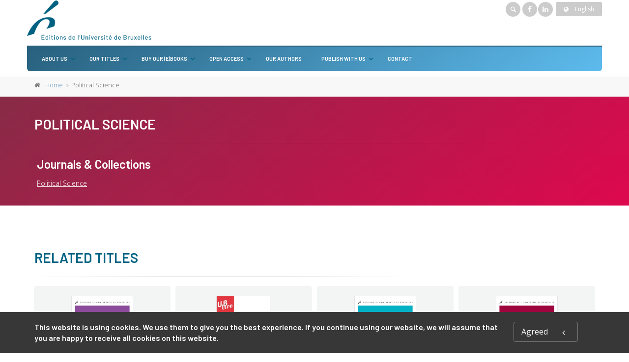

--- FILE ---
content_type: text/html;charset=UTF-8
request_url: https://www.editions-ulb.be/en/catalog/?startrow=55&cat_id=221
body_size: 73116
content:
<!DOCTYPE html>
<!--[if IE 9]> <html lang="en" class="ie9"> <!--[endif]-->
<!--[if !IE]><!-->
<html lang="en">
	<!--<![endif]-->

	<head>
		<meta charset="utf-8">
		<meta name="author" content="giantchair.com">
			

	<!-- Facebook Pixel Code -->
	<script>
	!function(f,b,e,v,n,t,s)
	{if(f.fbq)return;n=f.fbq=function(){n.callMethod?n.callMethod.apply(n,arguments):n.queue.push(arguments)};
	if(!f._fbq)f._fbq=n;n.push=n;n.loaded=!0;n.version='2.0';
	n.queue=[];t=b.createElement(e);t.async=!0;
	t.src=v;s=b.getElementsByTagName(e)[0];
	s.parentNode.insertBefore(t,s)}(window,document,'script','https://connect.facebook.net/en_US/fbevents.js');
	fbq('init', '457315399449606');
	fbq('track', 'PageView');
	</script>
	<noscript><img height="1" width="1" src="https://www.facebook.com/tr?id=457315399449606&ev=PageView&noscript=1"/>
	</noscript>
	<!-- End Facebook Pixel Code -->

		<!-- Mobile Meta -->
		<meta name="viewport" content="width=device-width, initial-scale=1.0">
		<!-- Favicon -->
		<link rel="shortcut icon" href="/gcdsimages/favicon.ico">
	
		<!-- Web Fonts -->
		<link href='//fonts.googleapis.com/css?family=Roboto:400,300,300italic,400italic,500,500italic,700,700italic' rel='stylesheet' type='text/css'>
		<link href='//fonts.googleapis.com/css?family=Roboto+Condensed:400,300,300italic,400italic,700,700italic' rel='stylesheet' type='text/css'>
		<link href='//fonts.googleapis.com/css?family=Raleway:700,400,300' rel='stylesheet' type='text/css'>
		<link href='//fonts.googleapis.com/css?family=Lato:900' rel='stylesheet' type='text/css'>
		<link href='//fonts.googleapis.com/css?family=PT+Serif' rel='stylesheet' type='text/css'>
	
		<!-- Cormorant FONTS -->
		<link href="//fonts.googleapis.com/css?family=Cormorant+SC:600" rel="stylesheet">
		<!-- Cinzel+Decorative -->
		<link href="https://fonts.googleapis.com/css?family=Cinzel+Decorative:400,700,900" rel="stylesheet"> 	
			
		<!-- Bootstrap core CSS -->
		<link href="/gcshared/GCresponsiveV1/css/bootstrap.css" rel="stylesheet">

		<!-- Font Awesome CSS -->
		<link href="/gcshared/GCresponsiveV1/fonts/font-awesome/css/font-awesome.css" rel="stylesheet">

		<!-- Fontello CSS -->
		<link href="/gcshared/GCresponsiveV1/fonts/fontello/css/fontello.css" rel="stylesheet">
		
		<!-- Full Calendar CSS file -->
		<link href="/gcshared/GCresponsiveV1/plugins/fullcalendar/fullcalendar.css" rel="stylesheet">
		
		<!-- jPlayer CSS file -->
		<link href="/gcshared/GCresponsiveV1/plugins/jPlayer/css/jplayer.blue.monday.min.css" rel="stylesheet">
			
		<!-- Plugins -->
		<link href="/gcshared/GCresponsiveV1/plugins/magnific-popup/magnific-popup.css" rel="stylesheet">
		
			<!-- LOADING FONTS AND ICONS -->
			<!--Open Sans-->
			<link href="https://fonts.googleapis.com/css?family=Open+Sans:300,300i,400,400i,600,600i,700,700i&display=swap" rel="stylesheet">
			<!--Barlow-->
			<link href="https://fonts.googleapis.com/css?family=Barlow:600,700,800,900,900i&display=swap" rel="stylesheet">
			
			<link rel="stylesheet" type="text/css" href="/gcshared/GCresponsiveV1/plugins/temp/fonts/pe-icon-7-stroke/css/pe-icon-7-stroke.css">
			<link rel="stylesheet" type="text/css" href="/gcshared/GCresponsiveV1/plugins/temp/fonts/font-awesome/css/font-awesome.css">

			<!-- REVOLUTION STYLE SHEETS -->
			<link rel="stylesheet" type="text/css" href="/gcshared/GCresponsiveV1/plugins/temp/css/settings.css">
		
		<link href="/gcshared/GCresponsiveV1/css/animations.css" rel="stylesheet">
		<link href="/gcshared/GCresponsiveV1/plugins/owl-carousel/owl.carousel.css" rel="stylesheet">
		<link href="/gcshared/GCresponsiveV1/plugins/owl-carousel/owl.transitions.css" rel="stylesheet">
		<link href="/gcshared/GCresponsiveV1/plugins/hover/hover-min.css" rel="stylesheet">
		<link href="/gcshared/GCresponsiveV1/plugins/morphext/morphext.css" rel="stylesheet">
		
		<!-- slick slider CSS file -->
		<link href="/gcshared/GCresponsiveV1/plugins/slick-slider/slick.css" rel="stylesheet">
		<link href="/gcshared/GCresponsiveV1/plugins/slick-slider/slick-theme.css" rel="stylesheet">
				
		<!-- jQuery-ui CSS file -->
		<link href="/gcshared/GCresponsiveV1/plugins/jQuery-ui/jquery-ui.css" rel="stylesheet">
		
		<!-- Full Calendar CSS file -->
		<link href="/gcshared/GCresponsiveV1/plugins/fullcalendar/fullcalendar.css" rel="stylesheet">
			
		<!-- datepicker CSS file -->
		<link href="/gcshared/GCresponsiveV1/plugins/datepicker/datepicker.min.css" rel="stylesheet">
				
		<!-- MediaPlayer CSS file -->
		<link href="/gcshared/GCresponsiveV1/plugins/mediaelementPlayer/mediaelementplayer.css" rel="stylesheet">

		<!-- the project core CSS file -->
		<link href="/gcshared/GCresponsiveV1/css/style.css" rel="stylesheet" >

		<!-- Color Scheme -->
		<link href="/gcshared/GCresponsiveV1/css/skins/light_blue.css" rel="stylesheet">
		
				 
		<!-- GCresponsiveV1 css --> 
		<link href="/gcshared/GCresponsiveV1/css/GCresponsiveV1.css?v=1.4.1" rel="stylesheet">
			
		<!-- application custom css -->	
		<link href="/assets/css/ULBpress.css" rel="stylesheet">
			
		
			
							
			<!-- Google Analytics -->
			<script>
			(function(i,s,o,g,r,a,m){i['GoogleAnalyticsObject']=r;i[r]=i[r]||function(){
			(i[r].q=i[r].q||[]).push(arguments)},i[r].l=1*new Date();a=s.createElement(o),
			m=s.getElementsByTagName(o)[0];a.async=1;a.src=g;m.parentNode.insertBefore(a,m)
			})(window,document,'script','https://www.google-analytics.com/analytics.js','ga');
			
			ga('create', 'UA-1969777-59', 'none');
			ga('send', 'pageview');
			</script>
			<!-- End Google Analytics -->
			
			
				
		
		<script async src="https://static.addtoany.com/menu/page.js"></script>
	<meta property="og:image:width" content="594"> 
<meta property="og:image:height" content="1000"> 
<meta property="og:title" content="Political Science - EUB">
<meta property="og:description" content="">
<title>Political Science - EUB</title>
<meta name="description" content="">
<meta name="ROBOTS" content="index,follow">
</head>
	
	
	<body class="no-trans ULBpress">
		
		<!-- scrollToTop -->
		<!-- ================ -->
		<div class="scrollToTop circle"><i class="icon-up-open-big"></i></div>
		
		<!-- page wrapper start -->
		<!-- ================ -->
		<div class="page-wrapper">
				
				<style>
					a, .text-default {
    color: #5C96BD;
}
p {
    line-height: 140% !important;
    }

.btn-default {
    color: #ffffff;
    background-color: #5C96BD;
    border-color: #467697;
}

.header-bottom-line {
    border-bottom: solid 2px #28607e;
}
.headerlogo .container{
    padding-right: 0;
    padding-left: 0;
}
.headerlogo .container:nth-child(2){
    background-color: #F3F4F4;
    padding-right: 15px;
    padding-left: 15px;
    margin-right: auto;
    margin-left: auto;
    border-radius: 0 0 6px 6px;
    margin-bottom: 10px;
}
.headerlogo .container:nth-child(2){
background: rgb(40,96,126);
background: linear-gradient(142deg, rgba(40,96,126,1) 0%, rgba(93,187,237,1) 100%);
}

#logo img{
transition:all 0.4s;
}
.navbar .navbar-nav {
    text-transform:uppercase;
}
.navbar-default .navbar-nav > li > a {
    font-size: 11px;
border:none;
color:#fff;
}
.navbar-nav > li > .dropdown-menu {
    border-radius: 0 0 6px 6px;
}
.navbar-default .navbar-nav > li > a:last-child{
    border-radius:0 0 6px 6px;
}
.navbar-default .navbar-nav .dropdown-menu > li > a {
    padding: 10px;
    border-bottom:none;
    font-size: 11px;
    
}

.main-navigation .navbar-nav > .open > a, .main-navigation .navbar-nav > .open > a:hover, .main-navigation .navbar-nav > .open > a:focus, .main-navigation .navbar-nav > .dropdown > a:focus {
    border-right: none;
    border-left: none;
}
.dropdown > a:before {
    right: 5px;
}
.black{color:#000;}

@media (min-width: 768px){
    .main-navigation .navbar-nav > li.dropdown a.dropdown-toggle {
        padding: 15px 20px 15px 15px;
    }
    .main-navigation .navbar-nav > li.dropdown:first-child a.dropdown-toggle {
        padding: 15px 20px 15px 15px;
    }
}
.gcoi-list-updated {
    padding: 5px 12px;
}
.gcoi-list-updated .book-link {
    border: none;
    border-radius: 5px;
    background-color:#F3F4F4;
}
.dark-translucent-bg:after, .default-translucent-bg:after {

background: rgb(136,43,71);
background: linear-gradient(142deg, rgba(136,43,71,1) 0%, rgba(222,8,79,1) 100%);
}

.default-translucent-bg .dark-translucent-bg:after{
background: none;
}


.footer h2.title {
    font-size: 16px;
    text-transform: uppercase;
    margin-bottom: 10px;
}
.logo-footer{
    margin-bottom:10px
}

table.bmStyle{
margin:2rem 0
}
table.bmStyle td, th{
padding:8px;
}
.banner.parallax, .banner.light-translucent-bg, .banner.dark-translucent-bg, .banner.default-translucent-bg {
    min-height: 180px;
    padding-top: 40px;
    padding-bottom: 20px;
    margin-bottom:3rem;
}

.fa-inbox:before {
    content: "\f02d";
color:#fff;
}
.icon-circle {
    color: rgb(136,43,71);
    border-color: transparent;
    font-size: 16px !important;
    width: 28px !important;
    height: 28px !important;
    line-height: 26px !important;
    background-color: transparent;
    border: none;
}
.media:hover .icon {
    background-color: transparent;
    color: #006383;
    border: none;
}
. BMportraitBox{
display:inline-block;

}
.BMportraitBox p.bio{
text-align:justify;
}
.chapeau{
font-size:18px;
font-weight:500;
}
.numbaPill{
width: 70px;
    height: 70px;
    background: #37607c;
    color: white;
    font-weight: bold;
    font-size: 2.5em;
    text-align: center;
    line-height: 70px;
    border-radius: 50px;
    margin: 10px;
}
div.numbaPill.two{
background:#3d6886;
}
div.numbaPill.three{
background:#437191;
}
div.numbaPill.four{
background:#49799b;
}
div.numbaPill.five{
background:#4f82a5;
}
div.numbaPill.six{
background:#548aaf;
}
div.numbaPill.seven{
background:#5a93ba;
}
div.numbaPill.eight{
background:#609cc4;
}
div.numbaPill.nine{
background:#66a4ce;
}
div.numbaPill.ten{
background:#6cadd9;
}
div.numbaPill.eleven{
background:#72b5e3;
}

#timelineBG{
background-color: #fff;
  font-family: Helvetica, sans-serif;
}

/* The actual timeline (the vertical ruler) */
#timeline {
  position: relative;
  max-width: 1200px;
  margin: 0 auto 30px;
}
#timeline::before {
    content: "";
    position: absolute;
    width: 18px;
    height:6px;
    background-color: #006383;
    top: 0;
    left: 50%;
    margin-left: -9px;
}
/* The actual timeline (the vertical ruler) */
#timeline::after {
  content: "";
  position: absolute;
  width: 6px;
  background-color: #006383;
  top: 0;
  bottom: 0;
  left: 50%;
  margin-left: -3px;
}

/* Container around content */
#timeline .tlcontainer {
  padding: 10px 15px;
  position: relative;
  background-color: inherit;
  width: 50%;
}
#timeline .timing{
color:#C32E51;
font-weight:bold;
}

/* The circles on the timeline */
#timeline .tlcontainer::after {
  content: "";
  position: absolute;
  width: 25px;
  height: 25px;
  right: -13px;
  background-color: white;
  border: 4px solid #006383;
  top: 33px;
  border-radius: 50%;
  z-index: 1;
}

/* Place the container to the left */
#timeline .left {
  left: 0;
	text-align:right;
}

/* Place the container to the right */
#timeline .right {
  left: 50%;
}

/* Add arrows to the left container (pointing right) */
/*#timeline .left::before {
  content: "";
  height: 0;
  position: absolute;
  top: 22px;
  width: 0;
  z-index: 1;
  right: 30px;
  border: medium solid #efefef;
  border-width: 10px 0 10px 10px;
  border-color: transparent transparent transparent #efefef;
}
*/
/* Add arrows to the right container (pointing left) */
/*#timeline .right::before {
  content: "";
  height: 0;
  position: absolute;
  top: 22px;
  width: 0;
  z-index: 1;
  left: 30px;
  border: medium solid #efefef;
  border-width: 10px 10px 10px 0;
  border-color: transparent #efefef transparent transparent;
}*/

/* Fix the circle for containers on the right side */
#timeline .right::after {
  left: -13px;
}

/* The actual content */
#timeline .content {
  padding: 0 15px;
  background-color: #fff;
  position: relative;
  border-radius: 6px;
}
#timeline .content p {
    margin-bottom: 5px;
}

/* Media queries - Responsive timeline on screens less than 600px wide */
@media screen and (max-width: 900px) {

.news-letter-container .title {
    font-size:18px !important;
}
}
/* Media queries - Responsive timeline on screens less than 600px wide */
@media screen and (max-width: 600px) {
.page-wrapper {
    padding: 10px;
}
#timeline h2 {
    font-size:1.2em;
font-weight:bold;
  }

.navbar.navbar-default{
border: none;
    background-color: transparent;
}
.navbar-nav > li > .dropdown-menu {
    border-radius: 0;
}
.headerlogo .header-dropdown-buttons .btn-group > .btn[data-original-title=" Shopping cart "], .headerlogo .header-dropdown-buttons .btn-group > .btn[data-original-title=" My account "]{
display:none;
}
.news-letter-container .title {
    text-align:center;
}
}


				</style>		
				


		<div id="page-start"></div>
					<!-- cookies alert container -->		
			
				<div class="cookies-container  dark-bg footer-top  full-width-section">
					<div class="container">
						<div class="row">
							<div class="col-md-12">
								<div class="row">
									<div class="col-sm-10">
										<h2>This website is using cookies. We use them to give you the best experience. If you continue using our website, we will assume that you are happy to receive all cookies on this website.</h2>
									</div>
									<div class="col-sm-2">
										<p class="no-margin"><a href="#" class="accept-btn btn btn-animated btn-lg btn-gray-transparent " onClick="acceptMe();"> Agreed  <i class="fa fa-angle-left pl-20"></i></a></p>
									</div>
								</div>
							</div>
						</div>
					</div>
				</div>
				

			<!-- header-container start -->
			<div class="header-container">
			 
				
				<header class="header   fixed  clearfix headerlogo">
					
					<div class="container">
						<div class="header-bottom-line">
						<div class="row">
							<div class="col-md-4">
								<div id="logo" class="logo main-logo">
																			
									
										<div class="media" style="margin:0">
											<div class="media-left"><a href="https://www.editions-ulb.be/en"><img id="logo_img" 
											src="/gcdsimages/ULBpress.png" alt="logo" 
											style="height:80px"></a></div>
											<div class="media-body"></div>
										</div>
									
								</div>
								
							
								<!-- header-left start -->
								<!-- ================ -->
								<div class="header-left clearfix">
									<!-- header dropdown buttons -->
									<div class="header-dropdown-buttons visible-xs ">
										<div class="btn-group dropdown">
											<button type="button" data-placement="bottom" title=" Search " class="btn dropdown-toggle searchbarshow" data-toggle="dropdown"><i class="icon-search"></i></button>
											<ul class="dropdown-menu dropdown-menu-right dropdown-animation">
												<li>
													<form role="search" class="search-box margin-clear" method="get" action="https://www.editions-ulb.be/en/search/">
														<input type="hidden" name="fa" value="results">
															
														 
																<input type="hidden" class="form-control" id="csrftoken" value="36FFA5691B592A3323E1E39BC971ABDCF1AA4EE4" name="csrftoken">
														  		
														<div class="form-group has-feedback">
															<input type="text" class="form-control lowercase" value="" placeholder=" Search " name="searchtext">
															<i class="icon-search form-control-feedback" id="quicksearchbutton"></i>
															<a href="https://www.editions-ulb.be/en/advancedsearch/" class="lowercase pull-right"> Advanced Search </a>
														</div>
													</form>
												</li>
											</ul>
										</div>
										<div class="btn-group ">
											
											<a data-toggle="tooltip" data-placement="bottom" title=" Shopping cart "  href="/en/cart" class="btn dropdown-toggle"><i class="icon-basket-1"></i></a> 
											
									
										</div>
										<div class="btn-group ">
											<a data-toggle="tooltip" data-placement="bottom" title=" My account " href="/en/account" class="btn dropdown-toggle"><i class="fa fa-user"></i></a>
											
										</div>
												
									</div>
									<!-- header dropdown buttons end-->
								</div>
								<!-- header-left end -->
							</div>
							<div class="col-md-8">

								<!-- header-top-second start -->
								<!-- ================ -->
								<div id="header-top-second"  class="clearfix text-right">
									<div class="header-dropdown-buttons header-top-search">
										<div class="btn-group dropdown hidden-xs ">
											<button type="button"  class="btn dropdown-toggle searchbarshow" data-toggle="dropdown"><i class="icon-search"></i></button>
											<ul class="dropdown-menu dropdown-menu-right dropdown-animation">
												<li>
													<form role="search" class="search-box margin-clear" method="get" action="https://www.editions-ulb.be/en/search/">
														<input type="hidden" name="fa" value="results">
														
																<input type="hidden" class="form-control" id="csrftoken" value="36FFA5691B592A3323E1E39BC971ABDCF1AA4EE4" name="csrftoken">
														  		
														<div class="form-group has-feedback">
															<input type="text" class="form-control lowercase" value="" placeholder=" Search " name="searchtext">
															<i class="icon-search form-control-feedback" id="quicksearchbutton"></i>
															<a href="https://www.editions-ulb.be/en/advancedsearch/" class="lowercase pull-right"> Advanced Search </a>
														</div>
													</form>
												</li>
											</ul>
										</div>
									</div>
									
									<ul class="social-links circle small clearfix hidden-xs">
										<li class="facebook"><a target="_blank" href="https://www.facebook.com/editionsulb"><i class="fa fa-facebook"></i></a></li>
										<li class="linkedin"><a target="_blank" href="https://www.linkedin.com/company/editions-universite-bruxelles/about/?viewAsMember=true"><i class="fa fa-linkedin"></i></a></li>
									</ul>
									<div class="social-links hidden-lg hidden-md hidden-sm circle small mobile-view">
										<div class="btn-group dropdown">
											<button type="button" class="btn dropdown-toggle" data-toggle="dropdown"><i class="fa fa-share-alt"></i></button>
											<ul class="dropdown-menu dropdown-animation">
												<li class="facebook"><a target="_blank" href="https://www.facebook.com/editionsulb"><i class="fa fa-facebook"></i></a></li>
												<li class="linkedin"><a target="_blank" href="https://www.linkedin.com/company/editions-universite-bruxelles/about/?viewAsMember=true"><i class="fa fa-linkedin"></i></a></li>
											</ul>
										</div>
									</div>
										
<div class="btn-group dropdown">
			<button type="button" class="btn dropdown-toggle btn-default btn-sm" data-toggle="dropdown">
			<i class="fa fa-globe pr-10"></i> English </button>
			<ul class="dropdown-menu dropdown-menu-right dropdown-animation">
				  
				   <li>
						<a href="https://www.editions-ulb.be/fr/catalog/?startrow=55&cat_id=221" class="btn btn-default btn-xs">Français</a>
						
				   </li>
				   
		  </ul>
</div> 
								</div>
								<!-- header-top-second end -->
							</div>
						</div>
						</div>
					</div>
					
					<div class="container">
						<div class="row">
							<div class="col-md-2 fixed-header-logo">
								<div id="logo" class="logo">
																				
									
										<div class="media" style="margin:0">
											<div class="media-left"><a href="https://www.editions-ulb.be/en"><img id="logo_img" 
											src="/gcdsimages/ULBpress.png" alt="logo" 
											style="height:80px"></a></div>
											<div class="media-body"></div>
										</div>
									
								</div>
							</div>
							<div class="col-md-10 header-menu">
					
								<!-- header-right start -->
								<!-- ================ -->
								<div class="header-right clearfix">
									
									
								<!-- main-navigation start -->
								<!-- classes: -->
								<!-- "onclick": Makes the dropdowns open on click, this the default bootstrap behavior e.g. class="main-navigation onclick" -->
								<!-- "animated": Enables animations on dropdowns opening e.g. class="main-navigation animated" -->
								<!-- "with-dropdown-buttons": Mandatory class that adds extra space, to the main navigation, for the search and cart dropdowns -->
								<!-- ================ -->
								<div class="main-navigation  animated with-dropdown-buttons">
									<!-- navbar start -->
									<!-- ================ -->
									<nav class="navbar navbar-default" role="navigation">
										<div class="container-fluid">

											<!-- Toggle get grouped for better mobile display -->
											<div class="navbar-header">
												<button type="button" class="navbar-toggle" data-toggle="collapse" data-target="#navbar-collapse-1">
													<span class="sr-only">Toggle navigation</span>
													<span class="icon-bar"></span>
													<span class="icon-bar"></span>
													<span class="icon-bar"></span>
												</button>
												
											</div>

											<!-- Collect the nav links, forms, and other content for toggling -->
											<div class="collapse navbar-collapse" id="navbar-collapse-1">
												<!-- main-menu -->
												<ul class="nav navbar-nav ">
													
														
														<!-- mega-menu start -->
        													
		<li class="dropdown ">
		<a class="dropdown-toggle" data-toggle="dropdown" >About us</a>
														<ul class="dropdown-menu">
														
														<li >
   <a  href="/en/info/?fa=presentation">Who we are</a>
   </li>
<li >
   <a  href="/en/info/?fa=Notreequipe">Our team</a>
</li>
<li >
   <a  href="/en/info/?fa=notregouvernance">Our governance</a>
</li>
	
															
														</ul>
													</li>
<!-- mega-menu end --> <!-- mega-menu start -->
        													
		<li class="dropdown ">
		<a class="dropdown-toggle" data-toggle="dropdown" >Our titles</a>
														<ul class="dropdown-menu">
														
														<li >
   <a  href="/en/collection/">Series</a>
   </li>
<li >
   <a  href="/en/review/">Journals</a>
   </li>
<li >
   <a  href="/en/ebooks">Ebooks</a>
   </li>
<li >
   <a  href="/en/collection/?collection_ID=41">Others</a>
   </li>
<li >
<a href="/en/book/?GCOI=74530100421490">Catalogue</a>
</li>	
															
														</ul>
													</li>
<!-- mega-menu end --> <!-- mega-menu start -->
        													
		<li class="dropdown ">
		<a class="dropdown-toggle" data-toggle="dropdown" >Buy our (e)books</a>
														<ul class="dropdown-menu">
														
														<li >
   <a  href="/en/info/?fa=librairie">For Bookstores</a>
   </li>
<li >
   <a  href="/en/info/?fa=particulier">For Individuals</a>
   </li>
<li >
   <a  href="/en/info/?fa=bibliothecaire">For Librarians </a>
   </li>	
															
														</ul>
													</li>
<!-- mega-menu end --> <!-- mega-menu start -->
        													
		<li class="dropdown ">
		<a class="dropdown-toggle" data-toggle="dropdown" >Open Access</a>
														<ul class="dropdown-menu">
														
														<li >
   <a  href="/en/info/?fa=OAPolitique">Our Open Access policy</a>
   </li>
<li >
   <a  href="/en/info/?fa=publierOA">Publish in Open Access </a></li>
<li >
   <a  href="/en/info/?id=99">Our titles in Open Access </a></li>	
															
														</ul>
													</li>
<!-- mega-menu end --> <li class="">
	<a  href="https://www.editions-ulb.be/en/author">Our authors</a>	
</li> <!-- mega-menu start -->
        													
		<li class="dropdown ">
		<a class="dropdown-toggle" data-toggle="dropdown" >Publish with us</a>
														<ul class="dropdown-menu">
														
														<li >
   <a  href="/en/info/?fa=PublierEUB">Why ÉUB?</a>
   </li>
<li >
   <a  href="/en/info/?fa=etapesEUB">Our publishing process</a>
   </li>
<li >
   <a  href="/en/info/?fa=text94">Our peer review policy</a>
   </li>
<li >
   <a  href="/en/info/?fa=consignes">Our guidelines</a>
   </li>	
															
														</ul>
													</li>
<!-- mega-menu end --> 													
		<li >
		<a  href="https://www.editions-ulb.be/en/contactus">Contact</a>
														
		</li>


													
													
												</ul>
												<!-- main-menu end -->
												
											
												
											</div>

										</div>
									</nav>
									<!-- navbar end -->

								</div>
								<!-- main-navigation end -->	
								</div>
								<!-- header-right end -->
					
							</div>
						</div>
					</div>
					
				</header>
				<!-- header end -->
			</div>
			<!-- header-container end --> <!-- breadcrumb name for default Start-->

<!-- breadcrumb name for default End-->
<!-- breadcrumb start -->
		<!-- ================ -->
		
			<div class="breadcrumb-container ">
				<div class="container">
					<ol class="breadcrumb">
						<li><i class="fa fa-home pr-10"></i><a href="https://www.editions-ulb.be/en">Home</a></li>
						
						    		<li class="active">Political Science</li>
						    		
					</ol>
				</div>		
			</div>
		
<!-- breadcrumb end --> 
<!-- section start -->
<!-- ================ -->

<div class="section pv-40 banner default-translucent-bg" >
	<div class="container">
		<div class="row  ">
			<div class="col-md-12">
				
				<h2 class="text-center title">Political Science</h2>
				<div class="separator"></div>				
					
					<div class="row">	
						<div class="pull-left category-list">
							
						</div>	
						<div class="pull-left category-details">
								
								<p></p>												
							
								
								<h3> Journals  & Collections </h3>
								<ul class="list-icons">
									
											<li><a href="https://www.editions-ulb.be/en/collection/?collection_ID=20">Political Science</a></li>
										
											
								</ul>
								
							
						</div>	
						
							<div class="pull-right category-button"> 
									
									<a href="https://www.editions-ulb.be/en/newsletter" class="btn btn-default hide">Newsletters</a>
								
							</div>
								
					</div>
			</div>
		</div>
	</div>
</div>


<!-- section end --> 
<!-- section start -->
	<!-- ================ -->
<section class="section pv-40  clearfix ">
		
		<div class="container ">
			<div class="row">
				<div class="col-md-8 col-md-offset-2">
					<h2 class="text-center">
						Related titles 	
					</h2>
					<div class="separator">
					</div>
					
				</div>
			</div>
		</div>
	
	
	<div class="container">
		<div class="row  masonry-grid-fitrows grid-space-10">
			
			
	<div class="col-lg-3 col-md-6 col-sm-12 gcoi-list-updated text-center masonry-grid-item">
		<div class="book-link">
			<a href="https://www.editions-ulb.be/en/book/?gcoi=74530100942080">
				<div class="">
					<div class="cover cover-border" style="height: 188px;">
						<img src="/resources/titles/74530100942080/images/74530100942080L.jpg" 
						alt="L'électeur local" style="height:100%"  class="gcoi-images">
					</div>
					<h4 class="makes-overflow-twolines">L'électeur local</h4>
					
					<p class="makes-overflow-twolines contributer-list">
						Jean-Benoit Pilet,  et al.
					</p>
				</div>
				
			</a>
			<div class="books-desc-hover"></div>
			<div class="books-details-cover fadeIn-bottom">
				<p class="desc-books">
					
					
					<em>Pour la première fois, une analyse des comportements des électeurs à l’occasion du scrutin communal de 2012 est proposée à partir d’une enquête sortie des urnes menée auprès de 5 000 électeurs dans 40 communes belges.</em>
					<a href="https://www.editions-ulb.be/en/book/?gcoi=74530100942080" class="more-info-link">
						<i class="fa fa-long-arrow-right"></i>More info
					</a>
				</p>
				
			</div>
		</div>
		
	</div>


	<div class="col-lg-3 col-md-6 col-sm-12 gcoi-list-updated text-center masonry-grid-item">
		<div class="book-link">
			<a href="https://www.editions-ulb.be/en/book/?gcoi=74530100924480">
				<div class="">
					<div class="cover cover-border" style="height: 188px;">
						<img src="/resources/titles/74530100924480/images/74530100924480L.jpg" 
						alt="Histoire de l'idée d'Europe" style="height:100%"  class="gcoi-images">
					</div>
					<h4 class="makes-overflow-twolines">Histoire de l'idée d'Europe</h4>
					
					<p class="makes-overflow-twolines contributer-list">
						Federico Chabod
					</p>
				</div>
				
			</a>
			<div class="books-desc-hover"></div>
			<div class="books-details-cover fadeIn-bottom">
				<p class="desc-books">
					
					
					<em>« Comment et quand nos ancêtres ont-ils pris conscience d’être européens ? »</em>
					<a href="https://www.editions-ulb.be/en/book/?gcoi=74530100924480" class="more-info-link">
						<i class="fa fa-long-arrow-right"></i>More info
					</a>
				</p>
				
			</div>
		</div>
		
	</div>


	<div class="col-lg-3 col-md-6 col-sm-12 gcoi-list-updated text-center masonry-grid-item">
		<div class="book-link">
			<a href="https://www.editions-ulb.be/en/book/?gcoi=74530100919810">
				<div class="">
					<div class="cover cover-border" style="height: 188px;">
						<img src="/resources/titles/74530100919810/images/74530100919810L.jpg" 
						alt="Les partis politiques en France" style="height:100%"  class="gcoi-images">
					</div>
					<h4 class="makes-overflow-twolines">Les partis politiques en France</h4>
					
					<p class="makes-overflow-twolines contributer-list">
						Pascal Delwit
					</p>
				</div>
				
			</a>
			<div class="books-desc-hover"></div>
			<div class="books-details-cover fadeIn-bottom">
				<p class="desc-books">
					
					
					<em>À l'instar des formations politiques européennes, les partis politiques français sont confrontés à plusieurs défis et soumis à nombre de tensions à l’aube de ce XXI<sup>e</sup> siècle, alors même que leur attractivité n’a jamais semblé aussi faible.</em>
					<a href="https://www.editions-ulb.be/en/book/?gcoi=74530100919810" class="more-info-link">
						<i class="fa fa-long-arrow-right"></i>More info
					</a>
				</p>
				
			</div>
		</div>
		
	</div>


	<div class="col-lg-3 col-md-6 col-sm-12 gcoi-list-updated text-center masonry-grid-item">
		<div class="book-link">
			<a href="https://www.editions-ulb.be/en/book/?gcoi=74530100537480">
				<div class="">
					<div class="cover cover-border" style="height: 188px;">
						<img src="/resources/titles/74530100537480/images/74530100537480L.jpg" 
						alt="Le cumul des mandats en France : causes et conséquences" style="height:100%"  class="gcoi-images">
					</div>
					<h4 class="makes-overflow-twolines">Le cumul des mandats en France : causes et conséquences</h4>
					
					<p class="makes-overflow-twolines contributer-list">
						Abel François, Julien Navarro
					</p>
				</div>
				
			</a>
			<div class="books-desc-hover"></div>
			<div class="books-details-cover fadeIn-bottom">
				<p class="desc-books">
					
					
					<em>Le cumul des mandats est un véritable serpent de mer de la vie politique française. Malgré les réglementations adoptées en 1985 et en 2000, sa pratique reste massivement répandue parmi le personnel politique français.</em>
					<a href="https://www.editions-ulb.be/en/book/?gcoi=74530100537480" class="more-info-link">
						<i class="fa fa-long-arrow-right"></i>More info
					</a>
				</p>
				
			</div>
		</div>
		
	</div>


	<div class="col-lg-3 col-md-6 col-sm-12 gcoi-list-updated text-center masonry-grid-item">
		<div class="book-link">
			<a href="https://www.editions-ulb.be/en/book/?gcoi=74530100497060">
				<div class="">
					<div class="cover cover-border" style="height: 188px;">
						<img src="/resources/titles/74530100497060/images/74530100497060L.jpg" 
						alt="Les entités fédérées belges et l’intégration des immigrés" style="height:100%"  class="gcoi-images">
					</div>
					<h4 class="makes-overflow-twolines">Les entités fédérées belges et l’intégration des immigrés</h4>
					
					<p class="makes-overflow-twolines contributer-list">
						Ilke Adam
					</p>
				</div>
				
			</a>
			<div class="books-desc-hover"></div>
			<div class="books-details-cover fadeIn-bottom">
				<p class="desc-books">
					
					
					<em>Alors que nombre de responsables flamands et francophones évoquent désormais l’échec de l’intégration des immigrés et des Belges d’origine étrangère, cet ouvrage dévoile magnifiquement les sources de l’action des autorités publiques flamande, bruxelloise et wallonne sur la question.</em>
					<a href="https://www.editions-ulb.be/en/book/?gcoi=74530100497060" class="more-info-link">
						<i class="fa fa-long-arrow-right"></i>More info
					</a>
				</p>
				
			</div>
		</div>
		
	</div>


	<div class="col-lg-3 col-md-6 col-sm-12 gcoi-list-updated text-center masonry-grid-item">
		<div class="book-link">
			<a href="https://www.editions-ulb.be/en/book/?gcoi=74530100747150">
				<div class="">
					<div class="cover cover-border" style="height: 188px;">
						<img src="/resources/titles/74530100747150/images/74530100747150L.jpg" 
						alt="Culture et eurorégions" style="height:100%"  class="gcoi-images">
					</div>
					<h4 class="makes-overflow-twolines">Culture et eurorégions</h4>
					
					<p class="makes-overflow-twolines contributer-list">
						Thomas Perrin
					</p>
				</div>
				
			</a>
			<div class="books-desc-hover"></div>
			<div class="books-details-cover fadeIn-bottom">
				<p class="desc-books">
					
					
					<em>Les relations entre autorités territoriales sont moins connues et médiatisées que les négociations entre États membres ou les actions de la Commission européenne. Elles contribuent pourtant de manière significative à la construction européenne.</em>
					<a href="https://www.editions-ulb.be/en/book/?gcoi=74530100747150" class="more-info-link">
						<i class="fa fa-long-arrow-right"></i>More info
					</a>
				</p>
				
			</div>
		</div>
		
	</div>


	<div class="col-lg-3 col-md-6 col-sm-12 gcoi-list-updated text-center masonry-grid-item">
		<div class="book-link">
			<a href="https://www.editions-ulb.be/en/book/?gcoi=74530100905140">
				<div class="">
					<div class="cover cover-border" style="height: 188px;">
						<img src="/resources/titles/74530100905140/images/74530100905140L.jpg" 
						alt="Une théorie économique de la démocratie" style="height:100%"  class="gcoi-images">
					</div>
					<h4 class="makes-overflow-twolines">Une théorie économique de la démocratie</h4>
					
					<p class="makes-overflow-twolines contributer-list">
						Anthony Downs
					</p>
				</div>
				
			</a>
			<div class="books-desc-hover"></div>
			<div class="books-details-cover fadeIn-bottom">
				<p class="desc-books">
					
					
					<em>L’ouvrage de Downs est devenu l'un des ouvrages scientifiques les plus lus et les plus cités au monde. Abondamment loué, critiqué ou amendé, La théorie économique de la démocratie est un livre incontournable dans l’étude de la démocratie, des partis et des comportements électoraux.

Sa traduction en français est un événement.</em>
					<a href="https://www.editions-ulb.be/en/book/?gcoi=74530100905140" class="more-info-link">
						<i class="fa fa-long-arrow-right"></i>More info
					</a>
				</p>
				
			</div>
		</div>
		
	</div>


	<div class="col-lg-3 col-md-6 col-sm-12 gcoi-list-updated text-center masonry-grid-item">
		<div class="book-link">
			<a href="https://www.editions-ulb.be/en/book/?gcoi=74530100666520">
				<div class="">
					<div class="cover cover-border" style="height: 188px;">
						<img src="/resources/titles/74530100666520/images/74530100666520L.jpg" 
						alt="L'État et la démocratie en Italie" style="height:100%"  class="gcoi-images">
					</div>
					<h4 class="makes-overflow-twolines">L'État et la démocratie en Italie</h4>
					
					<p class="makes-overflow-twolines contributer-list">
						Mario Telò,  et al.
					</p>
				</div>
				
			</a>
			<div class="books-desc-hover"></div>
			<div class="books-details-cover fadeIn-bottom">
				<p class="desc-books">
					
					
					<em>L’Italie sera-t-elle donc toujours singulière, exceptionnelle même, dans les régimes démocratiques ? Ou ne fait-elle qu’anticiper des tendances destinées à se généraliser ?  Telles sont les questions et la trame de cet ouvrage décisif sur le sujet.</em>
					<a href="https://www.editions-ulb.be/en/book/?gcoi=74530100666520" class="more-info-link">
						<i class="fa fa-long-arrow-right"></i>More info
					</a>
				</p>
				
			</div>
		</div>
		
	</div>


	<div class="col-lg-3 col-md-6 col-sm-12 gcoi-list-updated text-center masonry-grid-item">
		<div class="book-link">
			<a href="https://www.editions-ulb.be/en/book/?gcoi=74530100388310">
				<div class="">
					<div class="cover cover-border" style="height: 188px;">
						<img src="/resources/titles/74530100388310/images/74530100388310L.jpg" 
						alt="L’État dans la société capitaliste" style="height:100%"  class="gcoi-images">
					</div>
					<h4 class="makes-overflow-twolines">L’État dans la société capitaliste</h4>
					
					<p class="makes-overflow-twolines contributer-list">
						Ralph Miliband
					</p>
				</div>
				
			</a>
			<div class="books-desc-hover"></div>
			<div class="books-details-cover fadeIn-bottom">
				<p class="desc-books">
					
					
					<em>Abondamment cité et commenté, cet ouvrage s’impose comme une lecture incontournable dans une période de crise sans précédent tout à la fois de l’économie de marché et de l’idée de changer le monde.</em>
					<a href="https://www.editions-ulb.be/en/book/?gcoi=74530100388310" class="more-info-link">
						<i class="fa fa-long-arrow-right"></i>More info
					</a>
				</p>
				
			</div>
		</div>
		
	</div>


	<div class="col-lg-3 col-md-6 col-sm-12 gcoi-list-updated text-center masonry-grid-item">
		<div class="book-link">
			<a href="https://www.editions-ulb.be/en/book/?gcoi=74530100936750">
				<div class="">
					<div class="cover cover-border" style="height: 188px;">
						<img src="/resources/titles/74530100936750/images/74530100936750L.jpg" 
						alt="La Chine depuis 1949" style="height:100%"  class="gcoi-images">
					</div>
					<h4 class="makes-overflow-twolines">La Chine depuis 1949</h4>
					
					<p class="makes-overflow-twolines contributer-list">
						Linda Benson
					</p>
				</div>
				
			</a>
			<div class="books-desc-hover"></div>
			<div class="books-details-cover fadeIn-bottom">
				<p class="desc-books">
					
					
					<em>L'accession de la Chine sur le devant de la scène internationale est l'un des faits majeurs du début du XX<sup>e</sup> siècle. Aujourd’hui, des millions de Chinois des villes bénéficient de conditions de vie inimaginables dans la Chine communiste de Mao.</em>
					<a href="https://www.editions-ulb.be/en/book/?gcoi=74530100936750" class="more-info-link">
						<i class="fa fa-long-arrow-right"></i>More info
					</a>
				</p>
				
			</div>
		</div>
		
	</div>


	<div class="col-lg-3 col-md-6 col-sm-12 gcoi-list-updated text-center masonry-grid-item">
		<div class="book-link">
			<a href="https://www.editions-ulb.be/en/book/?gcoi=74530100831840">
				<div class="">
					<div class="cover cover-border" style="height: 188px;">
						<img src="/resources/titles/74530100831840/images/74530100831840L.jpg" 
						alt="Le Front national" style="height:100%"  class="gcoi-images">
					</div>
					<h4 class="makes-overflow-twolines">Le Front national</h4>
					
					<p class="makes-overflow-twolines contributer-list">
						Pascal Delwit
					</p>
				</div>
				
			</a>
			<div class="books-desc-hover"></div>
			<div class="books-details-cover fadeIn-bottom">
				<p class="desc-books">
					
					
					<em>Cet ouvrage met au centre le Front national : son histoire, son programme, ses alliances, son développement depuis les années 2000.</em>
					<a href="https://www.editions-ulb.be/en/book/?gcoi=74530100831840" class="more-info-link">
						<i class="fa fa-long-arrow-right"></i>More info
					</a>
				</p>
				
			</div>
		</div>
		
	</div>


	<div class="col-lg-3 col-md-6 col-sm-12 gcoi-list-updated text-center masonry-grid-item">
		<div class="book-link">
			<a href="https://www.editions-ulb.be/en/book/?gcoi=74530100464230">
				<div class="">
					<div class="cover cover-border" style="height: 188px;">
						<img src="/resources/titles/74530100464230/images/74530100464230L.jpg" 
						alt="La mobilisation politique de la gauche européenne (1860-1980)" style="height:100%"  class="gcoi-images">
					</div>
					<h4 class="makes-overflow-twolines">La mobilisation politique de la gauche européenne (1860-1980)</h4>
					
					<p class="makes-overflow-twolines contributer-list">
						Stefano Bartolini
					</p>
				</div>
				
			</a>
			<div class="books-desc-hover"></div>
			<div class="books-details-cover fadeIn-bottom">
				<p class="desc-books">
					
					
					<em>Dans cet ouvrage majeur, Bartolini examine les contextes sociaux, les structures organisationnelles et les développements politiques des partis de la gauche socialiste dans treize configurations nationales de 1880 aux années 1980.</em>
					<a href="https://www.editions-ulb.be/en/book/?gcoi=74530100464230" class="more-info-link">
						<i class="fa fa-long-arrow-right"></i>More info
					</a>
				</p>
				
			</div>
		</div>
		
	</div>


	<div class="col-lg-3 col-md-6 col-sm-12 gcoi-list-updated text-center masonry-grid-item">
		<div class="book-link">
			<a href="https://www.editions-ulb.be/en/book/?gcoi=74530100525460">
				<div class="">
					<div class="cover cover-border" style="height: 188px;">
						<img src="/resources/titles/74530100525460/images/74530100525460L.jpg" 
						alt="Party Membership in Europe" style="height:100%"  class="gcoi-images">
					</div>
					<h4 class="makes-overflow-twolines">Party Membership in Europe</h4>
					
					<p class="makes-overflow-twolines contributer-list">
						Émilie van Haute
					</p>
				</div>
				
			</a>
			<div class="books-desc-hover"></div>
			<div class="books-details-cover fadeIn-bottom">
				<p class="desc-books">
					
					
					<em>European political parties have been recruiting members for over a century. However, ‘parties without partisans’ are conceivable today. Clearly, parties are changing, whether they are mutating, adapting or declining.</em>
					<a href="https://www.editions-ulb.be/en/book/?gcoi=74530100525460" class="more-info-link">
						<i class="fa fa-long-arrow-right"></i>More info
					</a>
				</p>
				
			</div>
		</div>
		
	</div>


	<div class="col-lg-3 col-md-6 col-sm-12 gcoi-list-updated text-center masonry-grid-item">
		<div class="book-link">
			<a href="https://www.editions-ulb.be/en/book/?gcoi=74530100528800">
				<div class="">
					<div class="cover cover-border" style="height: 188px;">
						<img src="/resources/titles/74530100528800/images/74530100528800L.jpg" 
						alt="Clivages et familles politiques en Europe" style="height:100%"  class="gcoi-images">
					</div>
					<h4 class="makes-overflow-twolines">Clivages et familles politiques en Europe</h4>
					
					<p class="makes-overflow-twolines contributer-list">
						Daniel-Louis Seiler
					</p>
				</div>
				
			</a>
			<div class="books-desc-hover"></div>
			<div class="books-details-cover fadeIn-bottom">
				<p class="desc-books">
					
					
					<em>Les partis politiques sont nés en Europe et le vieux continent ne cesse de les voir se multiplier et prospérer. 


Daniel-Louis Seiler fut l’un des premiers à utiliser les ressources de cette théorie qu’il introduisit dans le monde francophone et que ses travaux contribuèrent à enrichir.</em>
					<a href="https://www.editions-ulb.be/en/book/?gcoi=74530100528800" class="more-info-link">
						<i class="fa fa-long-arrow-right"></i>More info
					</a>
				</p>
				
			</div>
		</div>
		
	</div>


	<div class="col-lg-3 col-md-6 col-sm-12 gcoi-list-updated text-center masonry-grid-item">
		<div class="book-link">
			<a href="https://www.editions-ulb.be/en/book/?gcoi=74530100426670">
				<div class="">
					<div class="cover cover-border" style="height: 188px;">
						<img src="/resources/titles/74530100426670/images/74530100426670L.jpg" 
						alt="The Others in Europe" style="height:100%"  class="gcoi-images">
					</div>
					<h4 class="makes-overflow-twolines">The Others in Europe</h4>
					
					<p class="makes-overflow-twolines contributer-list">
						Saskia Bonjour,  et al.
					</p>
				</div>
				
			</a>
			<div class="books-desc-hover"></div>
			<div class="books-details-cover fadeIn-bottom">
				<p class="desc-books">
					
					
					<em>This edited volume addresses the construction of identity classifications underlying the new forms of inclusion and exclusion that are to be found in contemporary Europe. Its scope covers practices of categorization and of resistance, both by majority groups.</em>
					<a href="https://www.editions-ulb.be/en/book/?gcoi=74530100426670" class="more-info-link">
						<i class="fa fa-long-arrow-right"></i>More info
					</a>
				</p>
				
			</div>
		</div>
		
	</div>


	<div class="col-lg-3 col-md-6 col-sm-12 gcoi-list-updated text-center masonry-grid-item">
		<div class="book-link">
			<a href="https://www.editions-ulb.be/en/book/?gcoi=74530100796060">
				<div class="">
					<div class="cover cover-border" style="height: 188px;">
						<img src="/resources/titles/74530100796060/images/74530100796060L.jpg" 
						alt="Territorialités et politique" style="height:100%"  class="gcoi-images">
					</div>
					<h4 class="makes-overflow-twolines">Territorialités et politique</h4>
					
					<p class="makes-overflow-twolines contributer-list">
						Christian Vandermotten, Julien Vandeburie
					</p>
				</div>
				
			</a>
			<div class="books-desc-hover"></div>
			<div class="books-details-cover fadeIn-bottom">
				<p class="desc-books">
					
					
					<em>Après une critique de la géopolitique classique et de ses fonctions idéologiques, le livre examine la formation des territorialités politiques dans le cadre de la construction historique des rapports dialectiques entre les modes de production, les formations sociales et les pouvoirs, dans les temps longs de l’histoire.</em>
					<a href="https://www.editions-ulb.be/en/book/?gcoi=74530100796060" class="more-info-link">
						<i class="fa fa-long-arrow-right"></i>More info
					</a>
				</p>
				
			</div>
		</div>
		
	</div>


	<div class="col-lg-3 col-md-6 col-sm-12 gcoi-list-updated text-center masonry-grid-item">
		<div class="book-link">
			<a href="https://www.editions-ulb.be/en/book/?gcoi=74530100587300">
				<div class="">
					<div class="cover cover-border" style="height: 188px;">
						<img src="/resources/titles/74530100587300/images/74530100587300L.jpg" 
						alt="Revendiquer le mariage gay" style="height:100%"  class="gcoi-images">
					</div>
					<h4 class="makes-overflow-twolines">Revendiquer le "mariage gay"</h4>
					
					<p class="makes-overflow-twolines contributer-list">
						David Paternotte
					</p>
				</div>
				
			</a>
			<div class="books-desc-hover"></div>
			<div class="books-details-cover fadeIn-bottom">
				<p class="desc-books">
					
					
					<em>Nouvelle étape dans le processus de reconnaissance légale des unions de même sexe, le « mariage gay » est aujourd’hui débattu dans de nombreux pays. Ce livre pionnier se penche sur l’émergence de cette revendication en Belgique, en Espagne et en France, trois États où les militants gays et lesbiens exigèrent très tôt le droit de se marier.</em>
					<a href="https://www.editions-ulb.be/en/book/?gcoi=74530100587300" class="more-info-link">
						<i class="fa fa-long-arrow-right"></i>More info
					</a>
				</p>
				
			</div>
		</div>
		
	</div>


	<div class="col-lg-3 col-md-6 col-sm-12 gcoi-list-updated text-center masonry-grid-item">
		<div class="book-link">
			<a href="https://www.editions-ulb.be/en/book/?gcoi=74530100195190">
				<div class="">
					<div class="cover cover-border" style="height: 188px;">
						<img src="/resources/titles/74530100195190/images/74530100195190L.jpg" 
						alt="Partis et systèmes de partis" style="height:100%"  class="gcoi-images">
					</div>
					<h4 class="makes-overflow-twolines">Partis et systèmes de partis</h4>
					
					<p class="makes-overflow-twolines contributer-list">
						Giovanni Sartori
					</p>
				</div>
				
			</a>
			<div class="books-desc-hover"></div>
			<div class="books-details-cover fadeIn-bottom">
				<p class="desc-books">
					
					
					<em>Le livre de Giovanni Sartori sur les partis politiques et les systèmes de partis est aujourd’hui l’un des plus grands classiques de la littérature politologique. Sa traduction en français comble une énorme lacune.</em>
					<a href="https://www.editions-ulb.be/en/book/?gcoi=74530100195190" class="more-info-link">
						<i class="fa fa-long-arrow-right"></i>More info
					</a>
				</p>
				
			</div>
		</div>
		
	</div>


		</div>

		
		
		
				<nav class="pv-30 pl-20">
					<ul class="pagination">
						
						
							<li>
								<a href="./?startrow=1&cat_id=221" aria-label="Previous"><i class="fa fa-angle-left"></i></a>
								
							</li>
						 
							<li >
							<a href="./?startrow=19&cat_id=221">2</a>					
							</li>
						 
							<li >
							<a href="./?startrow=37&cat_id=221">3</a>					
							</li>
						 
							<li class="active">
							<a href="./?startrow=55&cat_id=221">4</a>					
							</li>
						 
							<li >
							<a href="./?startrow=73&cat_id=221">5</a>					
							</li>
						 
							<li >
							<a href="./?startrow=91&cat_id=221">6</a>					
							</li>
						 
							<li >
							<a href="./?startrow=109&cat_id=221">7</a>					
							</li>
						 
							<li >
							<a href="./?startrow=127&cat_id=221">8</a>					
							</li>
						
								<li><a href="./?startrow=163&cat_id=221" aria-label="Next">
										<i class="fa fa-angle-right">
										</i>
									</a>
								</li>
							
					</ul>
				</nav>
				
	</div>
</section>
<!-- section end -->
<!-- footer top start -->
<!-- ================ -->
<div class="news-letter-container dark-translucent-bg default-hovered footer-top animated-text full-width-section">
	<div class="container">
		<div class="row">
			<div class="col-md-12">
				<div class="call-to-action text-center">
					<div class="row">
					
						
						<div class="col-sm-8">
							<h2 class="title">Would you like to know our latest releases?</h2><h2 class="title">keep up to date and subscribe</h2>
						</div>
						<div class="col-sm-4">
							<!-- Newsletter trigger modal -->
							<p class="mt-10">
								<a href="/newsletter/" class="btn btn-animated btn-lg btn-gray-transparent" >
										Newsletter<i class="fa fa-newspaper-o pl-20"></i>
								</a>
							</p>
						</div>
					</div>
				</div>
			</div>
		</div>
	</div>
</div>
<!-- footer top end --> <!-- footer start (Add "dark" class to #footer in order to enable dark footer) -->
			<!-- ================ -->
			<footer id="footer" class="clearfix ">

				<!-- .footer start -->
				<!-- ================ -->
				<div class="footer">
					<div class="container">
						<div class="footer-inner">
							<div class="row">
								<div class="col-md-3">
									<div class="footer-content">
										<div class="logo-footer">
											<img src="/gcdsimages/ULBpress.png" alt="logo" width=140 class="inline"></div>
											<p>is the publishing house of the Université libre de Bruxelles. Since its inception in 1972 it has developed a catalogue of more than 450 titles, covering the main fields in the Humanities and Social Sciences, Mathematics, as well as Statistics. <a href="/info/?fa=presentation">more</a></p>

<div class="separator-2"> </div>

<nav>
<ul class="nav nav-pills nav-stacked">
	<li><a href="https://www.ulb.be" target="_blank">Université libre de Bruxelles</a></li>
        <li><a href="http://digitheque.ulb.ac.be/" target="_blank">Digithèque</a></li>

	<li><a href="/info/?fa=infoslegales">Legal Information</a></li>
</ul><br/>
<a href="https://www.ulb.be" target="_blank"  title="Université libre de Bruxelles"><img src="/html/WYSIWYGfiles/images/logo-ulb-footer.png" alt="Université libre de Bruxelles" width="120"/></a>
</nav>

									</div>
								</div>
								<div class="col-md-3">
									<div class="footer-content">
										
										<h2 class="title">
											Latest releases </h2>
										<div class="separator-2"></div>
										
										
											<div class="media margin-clear">
												<div class="media-left">
													<div class="overlay-container">
														<img class="media-object xscover" src="/resources/titles/74530100061410/images/74530100061410XS.jpg" alt="blog-thumb">
														<a href="https://www.editions-ulb.be/en/book/?gcoi=74530100061410" class="overlay-link small"><i class="fa fa-link">cover</i></a>
													</div>
												</div>
												<div class="media-body">
													<h6 class="media-heading"><a href="https://www.editions-ulb.be/en/book/?gcoi=74530100061410">La main et l'esprit</a></h6>
													<p class="small margin-clear"><i class="fa fa-calendar pr-10"></i>Jan 15, 2026</p>
												</div>
												<hr>
											</div>
										
											<div class="media margin-clear">
												<div class="media-left">
													<div class="overlay-container">
														<img class="media-object xscover" src="/resources/titles/74530100299140/images/74530100299140XS.jpg" alt="blog-thumb">
														<a href="https://www.editions-ulb.be/en/book/?gcoi=74530100299140" class="overlay-link small"><i class="fa fa-link">cover</i></a>
													</div>
												</div>
												<div class="media-body">
													<h6 class="media-heading"><a href="https://www.editions-ulb.be/en/book/?gcoi=74530100299140">Ankara, miroir de la Turquie moderne</a></h6>
													<p class="small margin-clear"><i class="fa fa-calendar pr-10"></i>Jan 15, 2026</p>
												</div>
												<hr>
											</div>
										
											<div class="media margin-clear">
												<div class="media-left">
													<div class="overlay-container">
														<img class="media-object xscover" src="/resources/titles/74530100981510/images/74530100981510XS.jpg" alt="blog-thumb">
														<a href="https://www.editions-ulb.be/en/book/?gcoi=74530100981510" class="overlay-link small"><i class="fa fa-link">cover</i></a>
													</div>
												</div>
												<div class="media-body">
													<h6 class="media-heading"><a href="https://www.editions-ulb.be/en/book/?gcoi=74530100981510">Solbosch</a></h6>
													<p class="small margin-clear"><i class="fa fa-calendar pr-10"></i>Jan 15, 2026</p>
												</div>
												<hr>
											</div>
										
											<div class="media margin-clear">
												<div class="media-left">
													<div class="overlay-container">
														<img class="media-object xscover" src="/resources/titles/74530100936340/images/74530100936340XS.jpg" alt="blog-thumb">
														<a href="https://www.editions-ulb.be/en/book/?gcoi=74530100936340" class="overlay-link small"><i class="fa fa-link">cover</i></a>
													</div>
												</div>
												<div class="media-body">
													<h6 class="media-heading"><a href="https://www.editions-ulb.be/en/book/?gcoi=74530100936340">Les armes</a></h6>
													<p class="small margin-clear"><i class="fa fa-calendar pr-10"></i>Dec 4, 2025</p>
												</div>
												<hr>
											</div>
										
										
										<div class="">
											<a href="https://www.editions-ulb.be/en/newreleases" class="link-dark"><i class="fa fa-plus-circle pl-5 pr-5"></i> more books </a>	
										</div>
									</div>
								</div>
								<div class="col-md-3">
									<div class="footer-content">
										
									
											<h2 class="title">Subjects</h2>
											<div class="separator-2"></div>
											<nav class="mb-20">
												
													
															<ul class="nav nav-pills nav-stacked list-style-icons category-footer">
															
																 
																<li>
																	<a href="https://www.editions-ulb.be/en/catalog/?cat_id=238">
																		<span class="icon-list-left"><i class="fa fa-chevron-circle-right"></i> </span>
																		<span class="detail-list">Architecture</span>
																	</a>
																</li>	
																											
															
																 
																<li>
																	<a href="https://www.editions-ulb.be/en/catalog/?cat_id=230">
																		<span class="icon-list-left"><i class="fa fa-chevron-circle-right"></i> </span>
																		<span class="detail-list">Art(s) & Archeology</span>
																	</a>
																</li>	
																											
															
																 
																<li>
																	<a href="https://www.editions-ulb.be/en/catalog/?cat_id=231">
																		<span class="icon-list-left"><i class="fa fa-chevron-circle-right"></i> </span>
																		<span class="detail-list">Business & Economics</span>
																	</a>
																</li>	
																											
															
																 
																<li>
																	<a href="https://www.editions-ulb.be/en/catalog/?cat_id=237">
																		<span class="icon-list-left"><i class="fa fa-chevron-circle-right"></i> </span>
																		<span class="detail-list">Gender Studies</span>
																	</a>
																</li>	
																											
															
																 
																<li>
																	<a href="https://www.editions-ulb.be/en/catalog/?cat_id=233">
																		<span class="icon-list-left"><i class="fa fa-chevron-circle-right"></i> </span>
																		<span class="detail-list">Geography & Environment</span>
																	</a>
																</li>	
																											
															
																 
																<li>
																	<a href="https://www.editions-ulb.be/en/catalog/?cat_id=229">
																		<span class="icon-list-left"><i class="fa fa-chevron-circle-right"></i> </span>
																		<span class="detail-list">History</span>
																	</a>
																</li>	
																											
															
																 
																<li>
																	<a href="https://www.editions-ulb.be/en/catalog/?cat_id=224">
																		<span class="icon-list-left"><i class="fa fa-chevron-circle-right"></i> </span>
																		<span class="detail-list">Language(s) & Literature(s)</span>
																	</a>
																</li>	
																											
															
																 
																<li>
																	<a href="https://www.editions-ulb.be/en/catalog/?cat_id=232">
																		<span class="icon-list-left"><i class="fa fa-chevron-circle-right"></i> </span>
																		<span class="detail-list">Law</span>
																	</a>
																</li>	
																											
															
																 
																<li>
																	<a href="https://www.editions-ulb.be/en/catalog/?cat_id=236">
																		<span class="icon-list-left"><i class="fa fa-chevron-circle-right"></i> </span>
																		<span class="detail-list">Mathematics</span>
																	</a>
																</li>	
																											
															
																 
																<li>
																	<a href="https://www.editions-ulb.be/en/catalog/?cat_id=227">
																		<span class="icon-list-left"><i class="fa fa-chevron-circle-right"></i> </span>
																		<span class="detail-list">Philosophy</span>
																	</a>
																</li>	
																											
															
																 
																<li>
																	<a href="https://www.editions-ulb.be/en/catalog/?cat_id=221">
																		<span class="icon-list-left"><i class="fa fa-chevron-circle-right"></i> </span>
																		<span class="detail-list">Political Science</span>
																	</a>
																</li>	
																											
															
																 
																<li>
																	<a href="https://www.editions-ulb.be/en/catalog/?cat_id=228">
																		<span class="icon-list-left"><i class="fa fa-chevron-circle-right"></i> </span>
																		<span class="detail-list">Psychology & Education</span>
																	</a>
																</li>	
																											
															
																 
																<li>
																	<a href="https://www.editions-ulb.be/en/catalog/?cat_id=234">
																		<span class="icon-list-left"><i class="fa fa-chevron-circle-right"></i> </span>
																		<span class="detail-list">Religious Studies</span>
																	</a>
																</li>	
																											
															
																 
																<li>
																	<a href="https://www.editions-ulb.be/en/catalog/?cat_id=235">
																		<span class="icon-list-left"><i class="fa fa-chevron-circle-right"></i> </span>
																		<span class="detail-list">Sciences & Medicine</span>
																	</a>
																</li>	
																											
															
																 
																<li>
																	<a href="https://www.editions-ulb.be/en/catalog/?cat_id=226">
																		<span class="icon-list-left"><i class="fa fa-chevron-circle-right"></i> </span>
																		<span class="detail-list">Sociology & Anthropology</span>
																	</a>
																</li>	
																											
																
															</ul>
																
											</nav>
										
									</div>	
									
								</div>
								<div class="col-md-3">
									<div class="footer-content">
										
										
										    <h2 class="title">Contact</h2>

<div class="separator-2"> </div>



<ul class="nav nav-pills nav-stacked list-style-icons">
	<li>
	<div class="media-left no-padding"> </div>

	<div class="media-body">
<b>Éditions de l'Université de Bruxelles</b><br>
26 Avenue Paul Héger<br />
	B - 1000 Bruxelles<br />
	Belgique <br>
Tel :   +32 2 650.37.99
</div>
	</li>
	
	
</ul>

<p class="mr-tp15"><a class="btn btn-gray-transparent btn-sm btn-hvr hvr-shutter-out-horizontal" href="/contactus/">Contact us</a></p>


<ul class="social-links circle animated-effect-1">

<li class="facebook"><a target="_blank" href="https://www.facebook.com/editionsulb"><i class="fa fa-facebook"></i></a></li>

<li class="linkedin"><a target="_blank" href="https://www.linkedin.com/company/editions-universite-bruxelles"><i class="fa fa-linkedin"></i></a></li>

											
</ul>

										
										
										
										
									</div>
								</div>
							</div>
						</div>
					</div>
				</div>
				<!-- .footer end -->

				<!-- .subfooter start -->
				<!-- ================ -->
				<div class="subfooter">
					<div class="container">
						<div class="subfooter-inner">
							<div class="row">
								<div class="col-md-12">
									<p class="text-center">
									Copyright © 2026, EUB. Powered by <a target="_blank" href="http://giantchair.com">GiantChair</a>. All Rights Reserved</p>
								</div>
							</div>
						</div>
					</div>
				</div>
				<!-- .subfooter end -->

			</footer>
			<!-- footer end --> 


</div>

		<!-- page-wrapper end -->

		<!-- JavaScript files placed at the end of the document so the pages load faster -->
		<!-- ================================================== -->
		<!-- Jquery and Bootstap core js files -->
		
		<script type="text/javascript" src="/gcshared/GCresponsiveV1/plugins/jqueryv3/jquery-3.3.1.min.js"></script>
		<script type="text/javascript" src="/gcshared/GCresponsiveV1/plugins/jqueryv3/jquery-migrate-3.0.1.min.js"></script>
		<script type="text/javascript" src="/gcshared/GCresponsiveV1/js/bootstrap.min.js"></script>
		
		<!--full calendar moment-->
		<script type="text/javascript" src="/gcshared/GCresponsiveV1/plugins/fullcalendar/moment.min.js"></script>

		<!-- Modernizr javascript -->
		<script type="text/javascript" src="/gcshared/GCresponsiveV1/plugins/modernizr.js"></script>
			
				  <!-- REVOLUTION JS FILES -->
				<script type="text/javascript" src="/gcshared/GCresponsiveV1/plugins/rslider-new/js/jquery.themepunch.tools.min.js"></script>
				<script type="text/javascript" src="/gcshared/GCresponsiveV1/plugins/rslider-new/js/jquery.themepunch.revolution.min.js"></script>
		
		        
		        <!-- SLIDER REVOLUTION 5.0 EXTENSIONS  (Load Extensions only on Local File Systems !  The following part can be removed on Server for On Demand Loading) -->
				<script type="text/javascript" src="/gcshared/GCresponsiveV1/plugins/rslider-new/js/extensions/revolution.extension.actions.min.js"></script>
				<script type="text/javascript" src="/gcshared/GCresponsiveV1/plugins/rslider-new/js/extensions/revolution.extension.carousel.min.js"></script>
				<script type="text/javascript" src="/gcshared/GCresponsiveV1/plugins/rslider-new/js/extensions/revolution.extension.kenburn.min.js"></script>
				<script type="text/javascript" src="/gcshared/GCresponsiveV1/plugins/rslider-new/js/extensions/revolution.extension.layeranimation.min.js"></script>
				<script type="text/javascript" src="/gcshared/GCresponsiveV1/plugins/rslider-new/js/extensions/revolution.extension.migration.min.js"></script>
				<script type="text/javascript" src="/gcshared/GCresponsiveV1/plugins/rslider-new/js/extensions/revolution.extension.navigation.min.js"></script>
				<script type="text/javascript" src="/gcshared/GCresponsiveV1/plugins/rslider-new/js/extensions/revolution.extension.parallax.min.js"></script>
				<script type="text/javascript" src="/gcshared/GCresponsiveV1/plugins/rslider-new/js/extensions/revolution.extension.slideanims.min.js"></script>
				<script type="text/javascript" src="/gcshared/GCresponsiveV1/plugins/rslider-new/js/extensions/revolution.extension.video.min.js"></script>
		
		
		        <script type="text/javascript">function setREVStartSize(e){                                    
					try{ e.c=jQuery(e.c);var i=jQuery(window).width(),t=9999,r=0,n=0,l=0,f=0,s=0,h=0;
						if(e.responsiveLevels&&(jQuery.each(e.responsiveLevels,function(e,f){f>i&&(t=r=f,l=e),i>f&&f>r&&(r=f,n=e)}),t>r&&(l=n)),f=e.gridheight[l]||e.gridheight[0]||e.gridheight,s=e.gridwidth[l]||e.gridwidth[0]||e.gridwidth,h=i/s,h=h>1?1:h,f=Math.round(h*f),"fullscreen"==e.sliderLayout){var u=(e.c.width(),jQuery(window).height());if(void 0!=e.fullScreenOffsetContainer){var c=e.fullScreenOffsetContainer.split(",");if (c) jQuery.each(c,function(e,i){u=jQuery(i).length>0?u-jQuery(i).outerHeight(!0):u}),e.fullScreenOffset.split("%").length>1&&void 0!=e.fullScreenOffset&&e.fullScreenOffset.length>0?u-=jQuery(window).height()*parseInt(e.fullScreenOffset,0)/100:void 0!=e.fullScreenOffset&&e.fullScreenOffset.length>0&&(u-=parseInt(e.fullScreenOffset,0))}f=u}else void 0!=e.minHeight&&f<e.minHeight&&(f=e.minHeight);e.c.closest(".rev_slider_wrapper").css({height:f})                    
					}catch(d){console.log("Failure at Presize of Slider:"+d)}                        
				};</script>
			
	
		
		<!-- Isotope javascript -->
		<script type="text/javascript" src="/gcshared/GCresponsiveV1/plugins/isotope/isotope.pkgd.min.js"></script>
		
		<!-- Magnific Popup javascript -->
		<script type="text/javascript" src="/gcshared/GCresponsiveV1/plugins/magnific-popup/jquery.magnific-popup.min.js"></script>
		
		<!-- Appear javascript -->
		<script type="text/javascript" src="/gcshared/GCresponsiveV1/plugins/waypoints/jquery.waypoints.min.js"></script>

		<!-- Count To javascript -->
		<script type="text/javascript" src="/gcshared/GCresponsiveV1/plugins/jquery.countTo.js"></script>
		
		<!-- Parallax javascript -->
		<script src="/gcshared/GCresponsiveV1/plugins/jquery.parallax-1.1.3.js"></script>

		<!--form -->
		<script src="/gcshared/GCresponsiveV1/plugins/jquery.validate.js"></script>
			
		
		<!-- Morphext -->
		<script type="text/javascript" src="/gcshared/GCresponsiveV1/plugins/morphext/morphext.min.js"></script>

		<!-- Owl carousel javascript -->
		<script type="text/javascript" src="/gcshared/GCresponsiveV1/plugins/owl-carousel/owl.carousel.js"></script>

		<!-- Owl carousel javascript -->
		<script type="text/javascript" src="/gcshared/GCresponsiveV1/plugins/jcarousel/jquery.jcarousel.min.js"></script>
		
		<!-- Background Video -->
		<script src="/gcshared/GCresponsiveV1/plugins/vide/jquery.vide.js"></script>
		
		<!-- SmoothScroll javascript -->
		<script type="text/javascript" src="/gcshared/GCresponsiveV1/plugins/jquery.browser.js"></script>
		<script type="text/javascript" src="/gcshared/GCresponsiveV1/plugins/SmoothScroll.js"></script>
		
		<!-- Full Calendar Scripts -->
		<script type="text/javascript" src="/gcshared/GCresponsiveV1/plugins/fullcalendar/fullcalendar.min.js"></script>
		<script type="text/javascript" src="/gcshared/GCresponsiveV1/plugins/fullcalendar/fullcalendar.lang.min.js"></script>
	
		
		
		<!-- datepicker Scripts -->
		<script type="text/javascript" src="/gcshared/GCresponsiveV1/plugins/datepicker/datepicker.min.js"></script>

		<!-- slick slider Scripts -->
		<script type="text/javascript" src="/gcshared/GCresponsiveV1/plugins/slick-slider/slick.js"></script>

		<!-- Custom Scripts -->
		<script type="text/javascript" src="/gcshared/GCresponsiveV1/js/custom.js"></script>
		<script type="text/javascript" src="/gcshared/GCresponsiveV1/js/customogone.js?d=F534CA11-A9A3-3DCE-B9E34A8FAAC7CE9C"></script>
	
		
		<!-- Go to www.addthis.com/dashboard to customize your tools -->
		<script type="text/javascript" src="//s7.addthis.com/js/300/addthis_widget.js#pubid=ra-5e6a14f91b119d42"></script>
		
		<!-- jquery.easing.1.3 for animation -->
		<script type="text/javascript" src="/gcshared/GCresponsiveV1/js/jquery.easing.1.3.js"></script>
		
		<!-- jPlayer Scripts -->
		<script type="text/javascript" src="/gcshared/GCresponsiveV1/plugins/jPlayer/js/jquery.jplayer.min.js"></script>
		
		
		<!-- alert permission for cookies -->
		<script type="text/javascript" src="/gcshared/GCresponsiveV1/js/cookieslaw.js"></script>
		
		<!-- google recaptcha -->
		<script src='https://www.google.com/recaptcha/api.js?hl=en'></script>
		
		
		
		<script type="text/javascript" src="/gcshared/GCresponsiveV1/js/jquery-watch.min.js"></script>
		
		<!-- Initialization of Plugins -->
		<script type="text/javascript" src="/gcshared/GCresponsiveV1/js/template.js?v=1.4.1"></script>
		
		
	
	<meta name="ROBOTS" content="NOODP">
	
</body>
</html>
	
	


--- FILE ---
content_type: text/css
request_url: https://www.editions-ulb.be/assets/css/ULBpress.css
body_size: 7732
content:

h1,
h2,
h3,
h4,
h5,
h6{
   font-family: 'Barlow', sans-serif;
   color:#006383;
}
body {
  font-family: 'Open Sans', sans-serif;
  font-size:14px;
}
.navbar .navbar-nav ,p,a {
	font-family: 'Open Sans', sans-serif;
}
.header-top.colored {
    background-color: #fff;
    border-bottom: 1px solid #ccc;
    margin-bottom: 4px;
    display:none;
}
.colored.header-top .dropdown-menu {
    border: 1px solid #006383;
    background: #006383;
}
.header-top-search {
	display:inline-block
}
.header-menu .navbar-nav > li > a {
	color:#006383;
	font-family: 'Barlow', sans-serif;
}
.header-menu .navbar-nav > li > a:hover {
	color:#006383;
}
.fixed-header-logo {
	display:none;
}
.fixed-header-on .header .fixed-header-logo {
	display:block;
}
.fixed-header-on .header .main-logo{
	display:none;
}
.fixed-header-on .header .logo img {
    max-height: 50px;
}
.gcoi-list-updated p {
	    font-size: 14px;
    font-family: 'Barlow', sans-serif;
}
.with-dropdown-buttons .navbar-default .navbar-collapse {
   padding-right: 0px;
}
.navbar-default .navbar-nav > li > a {
    
    font-size: 14px;
}
.header {
    border-top: 1px solid #ffffff;
    border-bottom: 1px solid #ffffff;
    background-color: #ffffff;
}
.dark .header-dropdown-buttons .btn-group > .btn, .colored .header-dropdown-buttons .btn-group > .btn {
	    background-color: rgba(0, 0, 0, 0.2);
    border: 1px solid rgba(0, 0, 0, 0.01);
    color: #ffffff;
    text-shadow: none;
    width: 30px;
    height: 30px;
    padding: 0;
    line-height: 28px;
    position: relative;
    top: 0px;
}
.colored .btn-default:hover, .colored .btn-default:focus, .colored .btn-default.focus, .colored .btn-default:active, .colored .btn-default.active, .colored .open > .dropdown-toggle.btn-default {
    color: #ffffff;
    background-color: #006383;
    border-color: #006383;
}
.social-links:not(.animated-effect-1) li.linkedin a:hover, .colored.social-links li.linkedin a, .social-links.animated-effect-1 li.linkedin a:after, .btn.linkedin {
    background-color: #006383;
    border-color: #006383;
    color: #fff;
}
.social-links:not(.animated-effect-1) li.facebook a:hover, .colored.social-links li.facebook a, .social-links.animated-effect-1 li.facebook a:after, .btn.facebook {
    background-color: #006383;
    border-color: #006383;
    color: #fff;
}
.dark .header-dropdown-buttons .btn-group > .btn:hover, .colored .header-dropdown-buttons .btn-group > .btn:hover {
    background-color: #006383;
    border: 1px solid #006383;
}
.header-top .btn-group {
    margin: 0px 0 0px;
    position: relative;
    top: -2px;
}
.header-dropdown-buttons .btn-group:first-child {
    margin-right: 0px;
}
.header-top .social-links {
    margin: 0;
    display: inline-block;
    margin-top: 2px;
}
.fixed-header-on .header-bottom-line {
	display:none;
}
.logo-footer img {
	width:100%;
}
.category-footer li a span.icon-list-left {
    display: none;
}
.headerlogo .btn-default {
    color: #ffffff;
    background-color: rgba(0, 0, 0, 0.2);
    border-color: rgba(0, 0, 0, 0.01);
}
.headerlogo .header-dropdown-buttons .btn-group > .btn, .headerlogo .header-dropdown-buttons .btn-group > .btn {
	    background-color: rgba(0, 0, 0, 0.2);
    border: 1px solid rgba(0, 0, 0, 0.01);
    color: #ffffff;
    text-shadow: none;
    width: 30px;
    height: 30px;
    padding: 0;
    line-height: 28px;
    position: relative;
    top: 0px;
}
.headerlogo .btn-default:hover, .headerlogo .btn-default:focus, .headerlogo .btn-default.focus, .headerlogo .btn-default:active, .headerlogo .btn-default.active, .headerlogo .open > .dropdown-toggle.btn-default {
    color: #ffffff;
    background-color: #006383;
    border-color: #006383;
}
.headerlogo .social-links li a {
    background-color: rgba(0, 0, 0, 0.2);
    border: 1px solid rgba(0, 0, 0, 0.01);
    color: #ffffff;
}
.social-links:not(.animated-effect-1) li.linkedin a:hover, .colored.social-links li.linkedin a, .social-links.animated-effect-1 li.linkedin a:after, .btn.linkedin {
    background-color: #006383;
    border-color: #006383;
    color: #fff;
}
.social-links:not(.animated-effect-1) li.facebook a:hover, .colored.social-links li.facebook a, .social-links.animated-effect-1 li.facebook a:after, .btn.facebook {
    background-color: #006383;
    border-color: #006383;
    color: #fff;
}
.headerlogo .header-dropdown-buttons .btn-group > .btn:hover, .headerlogo .header-dropdown-buttons .btn-group > .btn:hover {
    background-color: #006383;
    border: 1px solid #006383;
}
.headerlogo .btn-group {
    margin: 0px 0 0px;
    position: relative;
    top: -2px;
}
.header-dropdown-buttons .btn-group:first-child {
    margin-right: 0px;
}
.headerlogo .social-links {
    margin: 0;
    display: inline-block;
    margin-top: 2px;
}
.mobile-view .dropdown-menu {
    z-index: 103;
    padding: 5px;
    min-width: 78px;
}
.mobile-view  .dropdown-menu > li > a i {
	color:#fff;
	    top: -2px;
    left: -2px;

}
.full-width-adjust:nth-of-type(2) .container {
    /* background: red; */
    border-top: solid 2px #942047;
    padding-top: 30px;
}
.full-width-adjust:nth-of-type(2){
	    padding-bottom: 0px;
}
.full-width-adjust .pv-30 {
        padding-top: 0;
    padding-bottom: 0;
}
h2.title {
	text-align:left;
}
.col-md-8.col-md-offset-2 {
	margin-left: 0%!important;
}
h2.text-center {
	text-align:left;
}
.dropdown > a:before {
    top: 18px;
    right: 2px;
    color: #006383 !important;
    font-weight: 600;
}
.main-navigation .navbar-nav > .open > a, .main-navigation .navbar-nav > .open > a:hover {
	 color: #006383;
}
@media (min-width: 1024px){
	.main-navigation.with-dropdown-buttons .navbar-default .navbar-collapse {
	    padding-right: 0;
	}
	.gcoi-list-updated {
	    padding: 0px 5px;
	    position: inherit!important;
	    top: inherit!important;
	    left: inherit!important;
	}
}
@media (max-width: 991px){
	.gcoi-list-updated {
	    padding: 0px 5px;
	    position: inherit!important;
	    top: inherit!important;
	    left: inherit!important;
	}
}
@media (min-width: 768px) {
	.navbar-default .navbar-nav > li > a {
	    padding: 15px 15px 15px 15px;
	}
	.main-navigation .navbar-nav > li.dropdown:first-child a.dropdown-toggle   {
		    padding: 15px 15px 15px 0px;
	}
	.main-navigation.with-dropdown-buttons .navbar-default .navbar-collapse {
	    padding-right: 0;
	}
}
.separator-2:after {
    height: 1px;
    background: #942047;
    background: -moz-linear-gradient(left, rgba(148, 32, 71, 0.18) 0%, rgba(148, 32, 71, 0.12) 35%, rgba(148, 32, 71, 0.05) 70%, rgba(148, 32, 71, 0) 100%);
    background: -webkit-gradient(linear, left top, right top, color-stop(0%, rgba(148, 32, 71, 0.18)), color-stop(35%, rgba(148, 32, 71, 0.12)), color-stop(70%, rgba(148, 32, 71, 0.05)), color-stop(100%, rgba(148, 32, 71, 0)));
    background: -webkit-linear-gradient(left, rgba(148, 32, 71, 0.18) 0%, rgba(148, 32, 71,0.12) 35%, rgba(148, 32, 71, 0.05) 70%, rgba(148, 32, 71, 0) 100%);
    background: -o-linear-gradient(left, rgba(148, 32, 71, 0.18) 0%, rgba(148, 32, 71, 0.12) 35%, rgba(148, 32, 71, 0.05) 70%, rgba(148, 32, 71, 0) 100%);
    background: -ms-linear-gradient(left, rgba(148, 32, 71, 0.18) 0%, rgba(148, 32, 71, 0.12) 35%, rgba(148, 32, 71, 0.05) 70%, rgba(148, 32, 71, 0) 100%);
    background: linear-gradient(to right, rgba(148, 32, 71, 0.18) 0%, rgba(148, 32, 71, 0.12) 35%, rgba(148, 32, 71, 0.05) 70%, rgba(148, 32, 71, 0) 100%);
    position: absolute;
    bottom: -1px;
    left: 0px;
    content: "";
    width: 100%;
}
